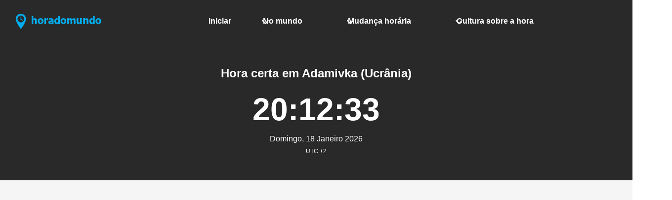

--- FILE ---
content_type: text/html;charset=utf-8
request_url: https://www.horadomundo.com/mundo/ciudad/openCity.do?nome=Adamivka&city_id=2361699
body_size: 3019
content:






<!DOCTYPE html>

<html lang="pt"  data-theme="light">
	
	
	
	
	

	








<head>
		<base href="https://www.horadomundo.com/">

		<title>Horadomundo.com : Hora certa em Adamivka (Ucrânia).</title>

		<link rel="preconnect" href="https://pagead2.googlesyndication.com">
		<link rel="preconnect" href="https://fundingchoicesmessages.google.com">

		
		
		
			<meta name="verify-v1" content="N+auz/2jD7/QHtZKkoQDHz1wWFiwJPSP+wUd8XnAonY=" />
		
		
		<meta http-equiv="Content-Type" content="text/html; charset=utf-8"/>
		
		<meta name="keywords" content='hora Adamivka,Hora certa em Adamivka,hora Ucrânia,Hora certa em Ucrânia,Adamivka'/>
		<meta name="description" content='Hora certa em Adamivka (Ucrânia) '/>

		<meta http-equiv="X-UA-Compatible" content="IE=edge"/>
		<meta name="viewport" content="width=device-width, initial-scale=1"/>

		<link rel="stylesheet" href="https://hora-16dca.kxcdn.com/css/bulma.required.css?version=10.2.0"
			  media="print" onload="this.onload=null;this.removeAttribute('media');"/>
		<link href="https://hora-16dca.kxcdn.com/css/awesomplete.css?version=10.2.0" rel="stylesheet" media="print" onload="this.onload=null;this.removeAttribute('media');">
		<link href="https://hora-16dca.kxcdn.com/css/hora.css?version=10.2.0" rel="stylesheet" media="print" onload="this.onload=null;this.removeAttribute('media');">

		

        
            <script async src="https://pagead2.googlesyndication.com/pagead/js/adsbygoogle.js?client=ca-pub-8412499929002098"
                    crossorigin="anonymous"></script>
        
	</head>

	<body>
		<svg xmlns="http://www.w3.org/2000/svg" style="display: none;">
  <symbol id="icon-plus" viewBox="0 0 24 24" fill="none" stroke="currentColor"
          stroke-width="2" stroke-linecap="round" stroke-linejoin="round">
    <line x1="12" y1="5" x2="12" y2="19"/>
    <line x1="5" y1="12" x2="19" y2="12"/>
  </symbol>

  <symbol id="icon-square-x" viewBox="0 0 24 24" fill="none" stroke="currentColor"
          stroke-width="2" stroke-linecap="round" stroke-linejoin="round">
    <rect width="18" height="18" x="3" y="3" rx="2"/>
    <path d="M15 9l-6 6M9 9l6 6"/>
  </symbol>
</svg>

		<main>
			
				
			







<section class="hero is-fullwidth has-text-white">
	










	<div class="hero-head">
		<nav class="navbar is-dark" role="navigation" aria-label="main navigation">
			<div class="navbar-brand">
				<a class="navbar-item site-logo" href="https://www.hora.co">
					<img width="180" height="51" src='https://hora-16dca.kxcdn.com/images/logo_pt.png' alt="Atua hora actual obtida usando o protocolo NTP" >
				</a>
				<a role="button" class="navbar-burger" aria-label="menu" aria-expanded="false"
				   data-target="navbarBasicExample">
					<span aria-hidden="true"></span>
					<span aria-hidden="true"></span>
					<span aria-hidden="true"></span>
				</a>
			</div>

			<div class="navbar-menu">
				<div class="navbar-end">
					<a class="navbar-item "
					   href="/">
						Iniciar
					</a>

					<div class="navbar-item has-dropdown is-hoverable">
						<a class="navbar-link "
						   href="/mundo/">
							No mundo
						</a>

						<div class="navbar-dropdown">
							<a class="navbar-item "
							   href="/mundo/africa.jsp">
								África
							</a>
							<a class="navbar-item "
							   href="/mundo/americaNorte.jsp">
								América do Norte
							</a>
							<a class="navbar-item "
							   href="/mundo/americaCentral.jsp">
								América Central
							</a>
							<a class="navbar-item "
							   href="/mundo/americaSul.jsp">
								América do Sul
							</a>
							<a class="navbar-item "
							   href="/mundo/asia.jsp">
								Ásia
							</a>
							<a class="navbar-item "
							   href="/mundo/europa.jsp">
								Europa
							</a>
							<a class="navbar-item "
							   href="/mundo/australia.jsp">
								Pacífico / Oceânia
							</a>
						</div>
					</div>
					<div class="navbar-item has-dropdown is-hoverable">
						<a class="navbar-link "
						   href="/mudancahoraria/">
							Mudança horária
						</a>

						<div class="navbar-dropdown">
							<a class="navbar-item "
							   href="/mudancahoraria/">
								
								
								Portugal
								
							</a>
							<hr class="navbar-divider">
							<a class="navbar-item "
							   href="/mudancahoraria/dstContinent.do?continent_id=af">
								África
							</a>
							<a class="navbar-item "
							   href="/mudancahoraria/dstContinent.do?continent_id=na">
								América do Norte
							</a>
							<a class="navbar-item "
							   href="/mudancahoraria/dstContinent.do?continent_id=ca">
								América Central
							</a>
							<a class="navbar-item "
							   href="/mudancahoraria/dstContinent.do?continent_id=sa">
								América do Sul
							</a>
							<a class="navbar-item "
							   href="/mudancahoraria/dstContinent.do?continent_id=as">
								Ásia
							</a>
							<a class="navbar-item "
							   href="/mudancahoraria/dstContinent.do?continent_id=eu">
								Europa
							</a>
							<a class="navbar-item "
							   href="/mudancahoraria/dstContinent.do?continent_id=pa">
								Pacífico / Oceânia
							</a>
						</div>
					</div>
					<div class="navbar-item has-dropdown is-hoverable">
						<a class="navbar-link "
						   href="/cultura/">
							Cultura sobre a hora
						</a>

						<div class="navbar-dropdown">
							<a class="navbar-item "
							   href="/cultura/historia.jsp">
								A história do relógio
							</a>
							<a class="navbar-item "
							   href="/cultura/zonahoraria.jsp">
								Zonas horárias
							</a>
							<a class="navbar-item "
							   href="/cultura/denominacao.jsp">
								Denominação
							</a>
							<a class="navbar-item "
							   href="/cultura/mudancashorarias.jsp">
								Mudança horária
							</a>
							<a class="navbar-item "
							   href="/cultura/tiempociencia.jsp">
								O tempo na ciência
							</a>
						</div>
					</div>
				</div>

			</div>
		</nav>
	</div>

	














<form name="servertime" action="#">
	<input type="hidden" name="diferenciaHorariaLocal" value="" />
	<input type="hidden" name="miliSegundos" value="1768767151679" />
	<input type="hidden" name="linkBaseCity" value="/mundo/ciudad/openCity.do?" />
	<input type="hidden" name="linkBaseText" value="Ver" />
	<input type="hidden" name="contextPath" value="" />
</form>

<div class="hero-body">
	<div class="hero-content-wrapper">
		<div class="content has-text-centered clock" data-local="false" data-offset="7200000" data-cityid="2361699">
			<h1 class="has-text-white is-size-4">Hora certa em Adamivka (Ucrânia) </h1>
			<p>
				<span class="clock-time" style="font-size: 4em;font-weight: bold">88:88:88</span>
				<br>
				<span class="is-size-6 clock-date">Loading ...</span>
				<br>
				
					<span class="is-size-7 clock-tz" data-gmt="UTC +2">UTC +2</span>
				
			</p>
		</div>
	</div>
</div>



</section>

		</main>

		<div class="global-content-wrapper has-text-centered">
			
				
				
			




<!-- Indicador de navegacion -->


<nav class="breadcrumb" aria-label="breadcrumbs">
	<ul>

				<li>


<a href="/index.jsp">Iniciar</a></li>

				<li>

<a href="/mundo/">
	Que hora é no mundo?
</a>


</li>
<li>
<a href='/mundo/europaPortada.jsp'>Europa</a>
</li>
<li>
<a href='/ucrânia'>Ucrânia</a>
</li>

		<li class="is-active"><a href="#" aria-current="page">Adamivka</a></li>
	</ul>
</nav>

			







	<section>
		<div class="content">
			
				<div class="box">
					<article class="media">
						<div class="media-left">
						</div>
						<div class="media-content">
							<div class="content">
								<h3>Mudança horária</h3>
								<p>
									
									
										Adamivka&nbsp;não está atualmente a usar o horário de verão.
									
									<a href="/mudancahoraria/dst.do?tz=Europe/Kiev">
										Saiba mais
									</a>
								</p>
							</div>
						</div>
					</article>
				</div>
			
			<div class="box">
				<article class="media">
					<div class="media-left">
					</div>
					<div class="media-content">
						<div class="content">
							<h3>Sol</h3>
							<p>
								<strong>Nascer-do-Sol</strong>:
								07:49
								<br>
								<strong>Pôr-do-Sol</strong>:
								16:37
							</p>
						</div>
					</div>
				</article>
			</div>

			<div class="box">
				<article class="media">
					<div class="media-left">
					</div>
					<div class="media-content">
						<div class="content">
							<h3>Lua</h3>
							<p>
								<strong>Nascer-do-Lua</strong>:
								08:00
								<br />
								<strong>Pôr-do-Lua</strong>:
								15:56
								<br />
								<strong>Porcentaje iluminado</strong>:
								0%
							</p>
						</div>
					</div>
				</article>
			</div>
		</div>
	</section>
		</div>

		<footer>
			




<br>
<div class="columns main-footer">
    <div class="column has-text-centered">
        <h4 class="bd-footer-title has-text-weight-medium has-text-weight-bold">
            Como funciona?
        </h4>
        <br>
        <p class="bd-footer-link
                has-text-left">
            O tempo horário que se oferece em horadomundo.com obtém-se utilizando o protocolo NTP (Network Time Protocol), com este protocolo usam-se três ou mais origens de tempos válidos, permitindo que a precisão obtida seja muito alta.  <br>
            Desta forma, horadomundo.com emite um tempo horário praticamente exacto.
        </p>
    </div>
    <div class="column has-text-centered">
        <h4 class="bd-footer-title has-text-weight-medium has-text-weight-bold">
            Horadomundo.com
        </h4>
        <br>
        <p class="bd-footer-link">
            <a href="/mundo/">
              <span class="icon-text">
                Que hora é no mundo?
              </span>
            </a>
            <br/>
            <a href="/mudancahoraria/">
              <span class="icon-text">
                Mudança horária
              </span>
            </a>
            <br/>
            <a href="/cultura/">
              <span class="icon-text">
                Cultura sobre a hora
              </span>
            </a>
        </p>
    </div>
    <div class="column has-text-centered">
        <h4 class="bd-footer-title has-text-weight-medium has-text-weight-bold">
            Duatech
        </h4>
        <br>
        <p class="bd-footer-link">
             &nbsp; <a class="btn-lg" href="mailto:duatech.com@gmail.com">Contacta connosco</a> <br>
            <a href='/privacidade/'>política de privacidade</a>
        </p>
    </div>
</div>

		</footer>

		



<!-- prod & dev-->
<script src="https://hora-16dca.kxcdn.com/js/main.min.js?version=10.2.0" type="text/javascript"></script>


	</body>
</html>

--- FILE ---
content_type: text/html; charset=utf-8
request_url: https://www.google.com/recaptcha/api2/aframe
body_size: 248
content:
<!DOCTYPE HTML><html><head><meta http-equiv="content-type" content="text/html; charset=UTF-8"></head><body><script nonce="BwYuOf-dHgYbom19wOTMXg">/** Anti-fraud and anti-abuse applications only. See google.com/recaptcha */ try{var clients={'sodar':'https://pagead2.googlesyndication.com/pagead/sodar?'};window.addEventListener("message",function(a){try{if(a.source===window.parent){var b=JSON.parse(a.data);var c=clients[b['id']];if(c){var d=document.createElement('img');d.src=c+b['params']+'&rc='+(localStorage.getItem("rc::a")?sessionStorage.getItem("rc::b"):"");window.document.body.appendChild(d);sessionStorage.setItem("rc::e",parseInt(sessionStorage.getItem("rc::e")||0)+1);localStorage.setItem("rc::h",'1768767152887');}}}catch(b){}});window.parent.postMessage("_grecaptcha_ready", "*");}catch(b){}</script></body></html>